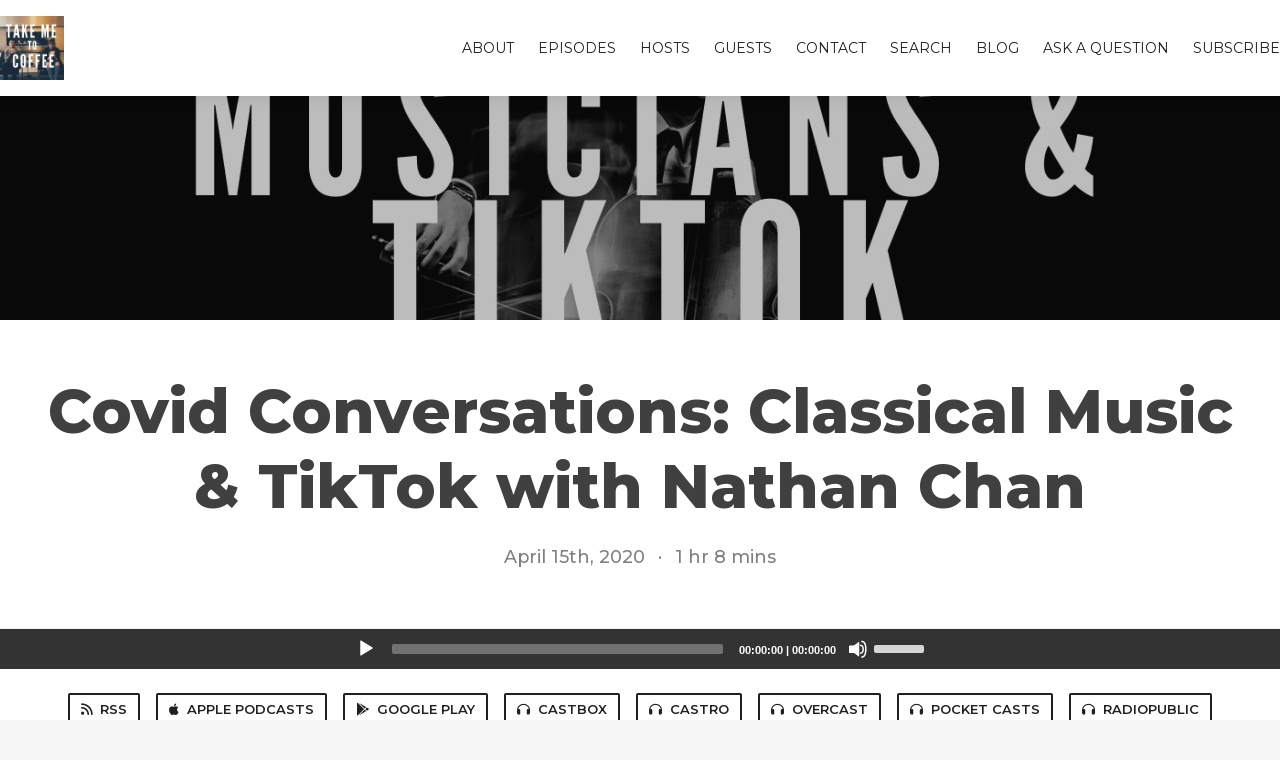

--- FILE ---
content_type: text/html; charset=utf-8
request_url: https://www.tm2cpodcast.com/nathan-chan-cello?t=0
body_size: 8034
content:
<!DOCTYPE html>
<html>
  <head>
    <meta charset="utf-8" />
    <meta content="IE=edge,chrome=1" http-equiv="X-UA-Compatible" />
    <meta content="width=device-width, initial-scale=1" name="viewport" />
    <meta name="generator" content="Fireside 2.1">
    <meta name="title" content="Take Me To Coffee: Covid Conversations: Classical Music &amp; TikTok with Nathan Chan">
    <title>Take Me To Coffee: Covid Conversations: Classical Music &amp; TikTok with Nathan Chan</title>
    <!--

        ______________                   ______________
        ___  ____/__(_)_____________________(_)_____  /____
        __  /_   __  /__  ___/  _ \_  ___/_  /_  __  /_  _ \
        _  __/   _  / _  /   /  __/(__  )_  / / /_/ / /  __/
        /_/      /_/  /_/    \___//____/ /_/  \__,_/  \___/

        Fireside v2.1

-->
    <link rel="canonical" href="https://www.tm2cpodcast.com/nathan-chan-cello?t=0">
    <meta name="description" content="We&#39;ve been chomping at the bit to talk to Nathan Chan, after hearing about him from our guests Drew Forde and Ken Kubota - and it did not disappoint. This conversation about how live performers navigate the loss of our space rollercoasts from hilarious conversations about bananas and nervous poop (don&#39;t ask, just listen) to trying to figure out what role the giving economy will play in the arts, to what a world looks like if artists have no income,  to how TikTok gives us permission to not be perfect. You won&#39;t want to miss this!">
    <meta name="author" content="Broadway Unlocked">
      <meta name="apple-itunes-app" content="app-id=1481262895" />
    <link rel="alternate" type="application/rss+xml" title="Take Me To Coffee RSS Feed" href="https://www.tm2cpodcast.com/rss" />
    <link rel="alternate" title="Take Me To Coffee JSON Feed" type="application/json" href="https://www.tm2cpodcast.com/json" />

    <link rel="shortcut icon" type="image/png" href="https://media24.fireside.fm/file/fireside-images-2024/podcasts/images/c/c5a4ffb8-d62f-4b55-8c84-98e026f3cdd6/favicon.png?v=6" />
    <link rel="apple-touch-icon" type="image/png" href="https://media24.fireside.fm/file/fireside-images-2024/podcasts/images/c/c5a4ffb8-d62f-4b55-8c84-98e026f3cdd6/touch_icon_iphone.png?v=6" sizes="57x57" />
    <link rel="apple-touch-icon" type="image/png" href="https://media24.fireside.fm/file/fireside-images-2024/podcasts/images/c/c5a4ffb8-d62f-4b55-8c84-98e026f3cdd6/touch_icon_iphone.png?v=6" sizes="114x114" />
    <link rel="apple-touch-icon" type="image/png" href="https://media24.fireside.fm/file/fireside-images-2024/podcasts/images/c/c5a4ffb8-d62f-4b55-8c84-98e026f3cdd6/touch_icon_ipad.png?v=6" sizes="72x72" />
    <link rel="apple-touch-icon" type="image/png" href="https://media24.fireside.fm/file/fireside-images-2024/podcasts/images/c/c5a4ffb8-d62f-4b55-8c84-98e026f3cdd6/touch_icon_ipad.png?v=6" sizes="144x144" />

      <link rel="stylesheet" media="all" href="https://a.fireside.fm/assets/v1/themes/classic-22bc427a74ab4814463f72e38ceec49381946a60c8743aa13d10e5842987083a.css" data-turbolinks-track="true" />

    <meta name="csrf-param" content="authenticity_token" />
<meta name="csrf-token" content="IVsZB9UAdp2NDURie7Tpv1tY8R2FVUnTJzSOvVFfUi0lYvAFrm8B_lX9lIVco9N08Yv3DbM6r6S2IH35v10rbQ" />
      <!-- Global site tag (gtag.js) - Google Analytics -->
  <script async src="https://www.googletagmanager.com/gtag/js?id=UA-38777489-3"></script>
  <script>
    window.dataLayer = window.dataLayer || [];
    function gtag(){dataLayer.push(arguments);}
    gtag('js', new Date());
    gtag('config', 'UA-38777489-3');

    document.addEventListener('turbolinks:load', event => {
      if (typeof gtag === 'function') {
        gtag('config', 'UA-38777489-3', {
          'page_location': event.data.url
        });
      }
    });
  </script>

    <script>
  (function(w, d, t, s, n) {
    w.FlodeskObject = n;
    var fn = function() {
      (w[n].q = w[n].q || []).push(arguments);
    };
    w[n] = w[n] || fn;
    var f = d.getElementsByTagName(t)[0];
    var e = d.createElement(t);
    var h = '?v=' + new Date().getTime();
    e.async = true;
    e.src = s + h;
    f.parentNode.insertBefore(e, f);
  })(window, document, 'script', 'https://assets.flodesk.com/universal.js', 'fd');
  window.fd('form', {
    formId: '5e2c9c15047cf50028d8f878'
  });
</script>
    <script src="https://a.fireside.fm/assets/v1/sub-2fc9f7c040bd4f21d2448c82e2f985c50d3304f3892dd254273e92a54f2b9434.js" data-turbolinks-track="true"></script>
    
    

      <meta property="fb:app_id" content="373240746396508">
  <meta property="og:title" content="Covid Conversations: Classical Music &amp; TikTok with Nathan Chan" />
  <meta property="og:url" content="https://www.tm2cpodcast.com/nathan-chan-cello" />
  <meta property="og:type" content="website" />
  <meta property="og:description" content="We&#39;ve been chomping at the bit to talk to Nathan Chan, after hearing about him from our guests Drew Forde and Ken Kubota - and it did not disappoint. This conversation about how live performers navigate the loss of our space rollercoasts from hilarious conversations about bananas and nervous poop (don&#39;t ask, just listen) to trying to figure out what role the giving economy will play in the arts, to what a world looks like if artists have no income,  to how TikTok gives us permission to not be perfect. You won&#39;t want to miss this!" />
  <meta property="og:audio:secure_url" content="https://aphid.fireside.fm/d/1437767933/c5a4ffb8-d62f-4b55-8c84-98e026f3cdd6/cbfc7b4c-6255-402a-8266-dde7689471e1.mp3" />
  <meta property="og:audio:type" content="audio/vnd.facebook.bridge" />
  <meta property="og:site_name" content="Take Me To Coffee" />
  <meta property="og:image" content="https://media24.fireside.fm/file/fireside-images-2024/podcasts/images/c/c5a4ffb8-d62f-4b55-8c84-98e026f3cdd6/episodes/c/cbfc7b4c-6255-402a-8266-dde7689471e1/cover_medium.jpg?v=1" />
  <meta property="og:imageWidth" content="1400" />
  <meta property="og:imageHeight" content="1400" />

    	<meta name="twitter:card" content="player" />
  <meta name="twitter:player" content="https://player.fireside.fm/v2/tsP7Mr2s+riA5Tiw2/twitter" />
  <meta name="twitter:player:width" content="290" />
  <meta name="twitter:player:height" content="58" />
  <meta name="twitter:player:stream" content="https://aphid.fireside.fm/d/1437767933/c5a4ffb8-d62f-4b55-8c84-98e026f3cdd6/cbfc7b4c-6255-402a-8266-dde7689471e1.mp3" />
  <meta name="twitter:player:stream:content_type" content="audio/mpeg" />
  <meta name="twitter:site" content="@firesidefm">
  <meta name="twitter:url" content="https://www.tm2cpodcast.com/nathan-chan-cello">
  <meta name="twitter:title" content="Take Me To Coffee: Covid Conversations: Classical Music &amp; TikTok with Nathan Chan">
  <meta name="twitter:description" content="We&#39;ve been chomping at the bit to talk to Nathan Chan, after hearing about him from our guests Drew Forde and Ken Kubota - and it did not disappoint. This conversation about how live performers navigate the loss of our space rollercoasts from hilarious conversations about bananas and nervous poop (don&#39;t ask, just listen) to trying to figure out what role the giving economy will play in the arts, to what a world looks like if artists have no income,  to how TikTok gives us permission to not be perfect. You won&#39;t want to miss this!">
  <meta name="twitter:image" content="https://media24.fireside.fm/file/fireside-images-2024/podcasts/images/c/c5a4ffb8-d62f-4b55-8c84-98e026f3cdd6/episodes/c/cbfc7b4c-6255-402a-8266-dde7689471e1/cover_medium.jpg?v=1">

  </head>
    <body>
    
<div id="fb-root"></div>

<header class="fixed-header">
  <a class="fixed-header-logo" href="https://www.tm2cpodcast.com">
    <img id="cover-small" src="https://media24.fireside.fm/file/fireside-images-2024/podcasts/images/c/c5a4ffb8-d62f-4b55-8c84-98e026f3cdd6/cover_small.jpg?v=6" />
</a>  <div class="fixed-header-hamburger">
    <span></span>
    <span></span>
    <span></span>
  </div>
  <ul class="fixed-header-nav">

      <li><a href="/about">About</a></li>

    <li><a href="/episodes">Episodes</a></li>

      <li><a href="/hosts">Hosts</a></li>

      <li><a href="/guests">Guests</a></li>

      <li><a href="/contact">Contact</a></li>


      <li><a href="/search">Search</a></li>

      <li><a href="/articles">Blog</a></li>

      <li><a href="/askaquestion">Ask A Question</a></li>


    <li><a href="/subscribe">Subscribe</a></li>
  </ul>
</header>


<main>
  


<header class="hero large">
  <div class="hero-background no-overlay" style="background-image: url(https://media24.fireside.fm/file/fireside-images-2024/podcasts/images/c/c5a4ffb8-d62f-4b55-8c84-98e026f3cdd6/episodes/c/cbfc7b4c-6255-402a-8266-dde7689471e1/header.jpg?v=1)"></div>
  
</header>

  <div class="hero-banner">
      <div class="hero-content ">
        <h1>
    Covid Conversations: Classical Music &amp; TikTok with Nathan Chan
  </h1>
  <h6>
    <span>
      April 15th, 2020
    </span>
    <span>·</span>
    <span>
      1 hr 8 mins
    </span>
  </h6>

  </div>

  </div>



  <div class="player-bar">
    <!--
      We serve the CDN url here to block Safari from auto-downloading
      the MP3 file and creating potentially false downloads. Do not
      direct-link this URL. Please use the download link instead.
      When the user clicks Play, we send a request to our tracker to
      record the one "true" play and update the play count.
    -->
    <audio id="audio_player" controls="controls" preload="none" width="100%" src="https://media24.fireside.fm/file/fireside-audio-2024/podcasts/audio/c/c5a4ffb8-d62f-4b55-8c84-98e026f3cdd6/episodes/c/cbfc7b4c-6255-402a-8266-dde7689471e1/cbfc7b4c-6255-402a-8266-dde7689471e1.mp3"></audio>
  </div>



<nav class="links link-list-inline-row">
  <ul>
      <li><a class="btn btn--small" href="https://www.tm2cpodcast.com/rss"><i class="fas fa-rss" aria-hidden="true"></i> RSS</a></li>
      <li><a class="btn btn--small" href="https://podcasts.apple.com/us/podcast/take-me-to-coffee/id1481262895"><i class="fab fa-apple" aria-hidden="true"></i> Apple Podcasts</a></li>
      <li><a class="btn btn--small" href="https://playmusic.app.goo.gl/?ibi=com.google.PlayMusic&amp;isi=691797987&amp;ius=googleplaymusic&amp;apn=com.google.android.music&amp;link=https://play.google.com/music/m/It5eqimvjimgc7yvnke4fq2bnfu?t%3DTake_Me_To_Coffee%26pcampaignid%3DMKT-na-all-co-pr-mu-pod-16"><i class="fab fa-google-play" aria-hidden="true"></i> Google Play</a></li>
      <li><a class="btn btn--small" href="https://castbox.fm/ch/2381402"><i class="fas fa-headphones" aria-hidden="true"></i> Castbox</a></li>
      <li><a class="btn btn--small" href="https://castro.fm/podcast/83cef7e7-2da3-4285-8253-2cf4df46bb3c"><i class="fas fa-headphones" aria-hidden="true"></i> Castro</a></li>
      <li><a class="btn btn--small" href="https://overcast.fm/itunes1481262895/take-me-to-coffee"><i class="fas fa-headphones" aria-hidden="true"></i> Overcast</a></li>
      <li><a class="btn btn--small" href="https://pca.st/1k0gw995"><i class="fas fa-headphones" aria-hidden="true"></i> Pocket Casts</a></li>
      <li><a class="btn btn--small" href="https://radiopublic.com/take-me-to-coffee-GMYXDl"><i class="fas fa-headphones" aria-hidden="true"></i> RadioPublic</a></li>
      <li><a class="btn btn--small" href="https://open.spotify.com/show/6t1AcLBFxcQBvAdKwKheBQ?si=BC8P6JoFRoeOyjubE7uNXg"><i class="fab fa-spotify" aria-hidden="true"></i> Spotify</a></li>
      <li><a class="btn btn--small" href="https://www.stitcher.com/s?fid=467528"><i class="fas fa-headphones" aria-hidden="true"></i> Stitcher</a></li>
      <li><a class="btn btn--small" href="https://tunein.com/podcasts/Arts--Culture-Podcasts/Take-Me-To-Coffee-p1252899/"><i class="fas fa-headphones" aria-hidden="true"></i> TuneIn</a></li>
      <li>
    <a href="#share_modal" class="btn btn--small" data-modal><i class="fas fa-share-square fa-fw" aria-hidden="true"></i> Share</a>
  </li>

  </ul>
</nav>


<section class="split">
  <div class="split-primary prose">
    <header class="section-header">
      <h3>
        About this Episode
      </h3>
    </header>

    <p>We&#39;ve been chomping at the bit to talk to Nathan Chan, after hearing about him from our guests Drew Forde and Ken Kubota - and it did not disappoint. This conversation about how live performers navigate the loss of our space and jobs rollercoasts from hilarious conversations about bananas and nervous poop (don&#39;t ask, just listen) to trying to figure out what role the giving economy will play in t he arts, to what a world looks like if artists have no income, to how TikTok gives us permission to not be perfect. You won&#39;t want to miss this!</p>

<p>📸: Brandon Patoc</p>

<p>☕️☕️☕️</p>

<p>Why have just one mentor when you can have the whole internet?  #TM2CPodcast is for anyone who looks outside of their box for inspiration and knows just how important a great mentor can be. Each week, co-hosts and theatre creators Jessica Ryan (Broadway Unlocked) and Andrew Call (Hamilton) have coffee with experts across every field imaginable, from the founder of CURVYcon and Instagram influencer CeCe Olisa, to star of NBC&#39;s Community, Danny Pudi, to sex worker and therapist Janis Luna. Our show is just like a coffee date with someone you admire: laid back, personal and insightful; and our partner technology, VideoAsk from Typeform, empowers our listeners and guest&#39;s fans to become a part of the conversation.</p>

<p>Oh! And come hang out with us on the internets!</p>

<p><strong>Twitter/Insta/FB</strong><br>
@tm2cpodcast</p>

<p><strong>Jess</strong><br>
@jessicaryannyla</p>

<p><strong>Andrew</strong><br>
@theandrewcall</p>

<p>☕️☕️☕️</p>

<p>This episode was produced by wonderwoman Emily Ho.<br>
Check her out on the Insta:<br>
<strong>@mediaby.emily</strong></p>


      <a target="_blank" rel="payment" href="https://www.patreon.com/tm2cpodcast">Support Take Me To Coffee</a>


      <header class="section-header">
        <h3>
          Episode Links
        </h3>
      </header>
      <ul>
        <li><a title="Amazon.com: Watch Contagion (2011) | Prime Video" rel="nofollow" href="https://www.amazon.com/Contagion-Marion-Cotillard/dp/B006IVBSBU">Amazon.com: Watch Contagion (2011) | Prime Video</a></li><li><a title="Slate Coffee Roasters" rel="nofollow" href="https://slatecoffee.com/">Slate Coffee Roasters</a></li><li><a title="Seattle Symphony Live Broadcasts" rel="nofollow" href="https://seattlesymphony.org/live">Seattle Symphony Live Broadcasts</a></li><li><a title="Nathan&#39;s Weird Jamaican Rehearsal TikTok Remix" rel="nofollow" href="https://vm.tiktok.com/WMh8mk/">Nathan's Weird Jamaican Rehearsal TikTok Remix</a></li><li><a title="Robert Darwell (@thedailyserver) • Instagram photos and videos" rel="nofollow" href="https://www.instagram.com/thedailyserver/?hl=en">Robert Darwell (@thedailyserver) • Instagram photos and videos</a></li><li><a title="The 7 Best Coronavirus Podcasts" rel="nofollow" href="https://www.vulture.com/article/coronavirus-podcasts.html">The 7 Best Coronavirus Podcasts</a></li><li><a title="STAGE: &#39;BLUE PLATE SPECIAL,&#39; RURAL TOUCH - The New York Times" rel="nofollow" href="https://www.nytimes.com/1983/11/16/theater/stage-blue-plate-special-rural-touch.html">STAGE: 'BLUE PLATE SPECIAL,' RURAL TOUCH - The New York Times</a></li>
      </ul>

      <header class="section-header">
        <h3>
          Episode Comments
        </h3>
      </header>
      <div id="disqus_thread"></div>
  </div>

  <aside class="split-secondary">
      <header class="section-header">
        <h3>
          Episode Hosts
        </h3>
      </header>
      <ul class="episode-hosts">
          <li>
            <a href="/hosts/jess-ryan">
              <img src="https://media24.fireside.fm/file/fireside-images-2024/podcasts/images/c/c5a4ffb8-d62f-4b55-8c84-98e026f3cdd6/hosts/3/364c7721-3294-4e33-829c-275fb9585d1d/avatar_small.jpg?v=0" />
              Jess Ryan 
</a>          </li>
          <li>
            <a href="/hosts/andrew-call">
              <img src="https://media24.fireside.fm/file/fireside-images-2024/podcasts/images/c/c5a4ffb8-d62f-4b55-8c84-98e026f3cdd6/hosts/b/bd067841-38d8-44b2-8dc1-1bf7018c0f43/avatar_small.jpg?v=1" />
              Andrew Call
</a>          </li>
      </ul>

      <header class="section-header">
        <h3>
          Special Guest
        </h3>
      </header>
      <ul class="episode-hosts">
          <li>
            <a href="/guests/nathan-chan-cello">
              <img src="https://media24.fireside.fm/file/fireside-images-2024/podcasts/images/c/c5a4ffb8-d62f-4b55-8c84-98e026f3cdd6/guests/5/5ed18873-6272-43ea-9c59-884640ee407c/avatar_small.jpg?v=0" />
              Nathan Chan
</a>          </li>
      </ul>

    <header class="section-header">
      <h3>
        Episode Details
      </h3>
    </header>
    <div class="episode-details">
      <p>
        <i class="far fa-calendar-alt" aria-hidden="true"></i>
        April 15th, 2020
      </p>
      <p>
        <i class="far fa-clock" aria-hidden="true"></i>
        1 hr 8 mins 7 secs
      </p>
        <p>
          <a id="timestamp_link" href="/nathan-chan-cello?t=0"><i class="fas fa-link" aria-hidden="true"></i> Link with Timestamp</a>
        </p>
        <p>
          <a href="https://aphid.fireside.fm/d/1437767933/c5a4ffb8-d62f-4b55-8c84-98e026f3cdd6/cbfc7b4c-6255-402a-8266-dde7689471e1.mp3"><i class="fas fa-download" aria-hidden="true"></i> Download MP3 (47 MB)</a>
        </p>
        <div class="tags">
            <a class="tag" href="/tags/covid"><i class="fas fa-tag" aria-hidden="true"></i> covid</a>
            <a class="tag" href="/tags/artists"><i class="fas fa-tag" aria-hidden="true"></i> artists</a>
            <a class="tag" href="/tags/symphony"><i class="fas fa-tag" aria-hidden="true"></i> symphony</a>
            <a class="tag" href="/tags/cello"><i class="fas fa-tag" aria-hidden="true"></i> cello</a>
            <a class="tag" href="/tags/tiktok"><i class="fas fa-tag" aria-hidden="true"></i> tiktok</a>
        </div>
    </div>
  </aside>
</section>


  <nav class="episode-nav">
      <a class="btn" href="/michael-skolnik">← Previous episode</a>
      <a class="btn" href="/rick-cowley-vysionquest">Next episode →</a>
  </nav>
</main>

<footer class="footer">
  <h5 class="footer-title">
    <strong>
      Take Me To Coffee
    </strong>
        is © 2026 by Broadway Unlocked
  </h5>
  <ul class="footer-nav">
      <li><a href="/about">About</a></li>

    <li><a href="/episodes">Episodes</a></li>

      <li><a href="/hosts">Hosts</a></li>

      <li><a href="/guests">Guests</a></li>

      <li><a href="/contact">Contact</a></li>


      <li><a href="/search">Search</a></li>

      <li><a href="/articles">Blog</a></li>

      <li><a href="/askaquestion">Ask A Question</a></li>


    <li><a href="/subscribe">Subscribe</a></li>
  </ul>
</footer>


<div id="share_modal" class="modal">
  <header class="modal-header">
    Share This Episode
  </header>
  <div class="modal-content">
    <form action="#" accept-charset="UTF-8" method="post"><input type="hidden" name="authenticity_token" value="qO6YF0AQu2NGO_ywWNTxZDIvqA0ogvP5dB7IEjs_ePPvn3EWIBOGN5Rl5vhdXxjZoxUEQIhuMdriSITWuRi0Tw" autocomplete="off" />
      <h5>Episode Link</h5>
      <input type="text" name="share_url" id="share_url" value="https://www.tm2cpodcast.com/nathan-chan-cello" />
      <p>A direct link to this episode page.</p>

      <h5>Embeddable Audio Player</h5>
      <input type="text" name="embed" id="embed" value="&lt;iframe src=&quot;https://player.fireside.fm/v3/tsP7Mr2s+riA5Tiw2?theme=dark&quot; width=&quot;100%&quot; height=&quot;200&quot; frameborder=&quot;0&quot; scrolling=&quot;no&quot; style=&quot;border-radius: 8px;&quot;&gt;&lt;/iframe&gt;" />
      <p>Paste this code to embed an HTML5 audio player with controls.</p>
      <h5>Download URL</h5>
      <input type="text" name="share_url" id="share_url" value="https://aphid.fireside.fm/d/1437767933/c5a4ffb8-d62f-4b55-8c84-98e026f3cdd6/cbfc7b4c-6255-402a-8266-dde7689471e1.mp3" />
      <p>Useful if you want to create a direct download link, embed in your own player, post from another publishing engine, link to from Patreon, etc.'</p>
</form>    <h5>Social Network Quick Links</h5>
    <div class="modal-share">
      <a class="twitter-share-button"
        data-size="large"
        data-url="https://www.tm2cpodcast.com/nathan-chan-cello"
        data-via="firesidefm"
        href="https://twitter.com/intent/tweet?text=I%27m+listening+to+Take+Me+To+Coffee%3A+Covid+Conversations%3A+Classical+Music+%26+TikTok+with+Nathan+Chan">
        Tweet</a>

      <div class="fb-share-button"
        data-href="https://www.tm2cpodcast.com/nathan-chan-cello"
        data-layout="button"
        data-size="large">
      </div>
    </div>
  </div>
</div>


<script>
  // Get the timecode (in seconds) from the URL
  var seconds = getUrlParameter('t');

  $(function() {
    // Create a new instance of the MediaElement Player
    $('#audio_player').mediaelementplayer({
      audioHeight: 40,
      startVolume: 1.0,
      alwaysShowHours: true,
      features: ['playpause','progress','current','|','duration','volume','speed'],
      success: function(mediaElement, originalNode) {
        mediaElement.addEventListener('loadeddata', function() {
          // Player is ready
          // Set the playhead based on URL parameters
          if (parseInt(seconds) > 0) {
            mediaElement.setCurrentTime(parseInt(seconds));
          }
        }, false);

        // When the user actually presses play, send a request to Aphid to track
        // the play and update the play-count in a more accurate fashion.
        // This avoids the false-downloads that Safari generates on page-load.
        var playcount = 0;
        mediaElement.addEventListener('playing', function() {
          if (playcount==0) {
            jQuery.get("https://aphid.fireside.fm/d/1437767933/c5a4ffb8-d62f-4b55-8c84-98e026f3cdd6/cbfc7b4c-6255-402a-8266-dde7689471e1.mp3");
            playcount += 1;
          }
        }, false);

        // Listener to update the Link with Timecode URL
        mediaElement.addEventListener('timeupdate', function(e) {
          $("#timestamp_link").prop("href", "/nathan-chan-cello?t=" + parseInt(mediaElement.currentTime));
        }, false);
      }
    });

    // Activate modals
    $('a[data-modal]').click(function(event) {
      $(this).modal({
        fadeDuration: 100,
      });
      return false;
    });
  });

  // Twitter Share code
  window.twttr = (function(d, s, id) {
    var js, fjs = d.getElementsByTagName(s)[0],
      t = window.twttr || {};
    if (d.getElementById(id)) return t;
    js = d.createElement(s);
    js.id = id;
    js.src = "https://platform.twitter.com/widgets.js";
    fjs.parentNode.insertBefore(js, fjs);

    t._e = [];
    t.ready = function(f) {
      t._e.push(f);
    };

    return t;
  }(document, "script", "twitter-wjs"));

  // Facebook Share Code
  (function(d, s, id) {
    var js, fjs = d.getElementsByTagName(s)[0];
    if (d.getElementById(id)) return;
    js = d.createElement(s); js.id = id;
    js.src = "//connect.facebook.net/en_US/sdk.js#xfbml=1&version=v2.7&appId=199922820059602";
    fjs.parentNode.insertBefore(js, fjs);
	}(document, 'script', 'facebook-jssdk'));

    // Disqus
    var disqus_config = function () {
      this.page.url = 'https://www.tm2cpodcast.com/nathan-chan-cello';
      this.page.identifier = 'cbfc7b4c-6255-402a-8266-dde7689471e1';
    };

    (function() {
      var d = document, s = d.createElement('script');
      s.src = '//tm2cpodcast.disqus.com/embed.js';
      s.setAttribute('data-timestamp', +new Date());
      (d.head || d.body).appendChild(s);
    })();
</script>

    <footer class="site-footer">
  <a title="Powered by Fireside" class="fireside-link" href="https://fireside.fm">
    <img style="margin-bottom: .5em;" src="https://a.fireside.fm/assets/v1/logo/logo-256x256-cb70064014cf3a936afe95853012c1386e4be20a9e7ac677316e591a99fb2999.png" />
    <span>Powered by Fireside</span>
</a></footer>

    
  </body>
</html>
